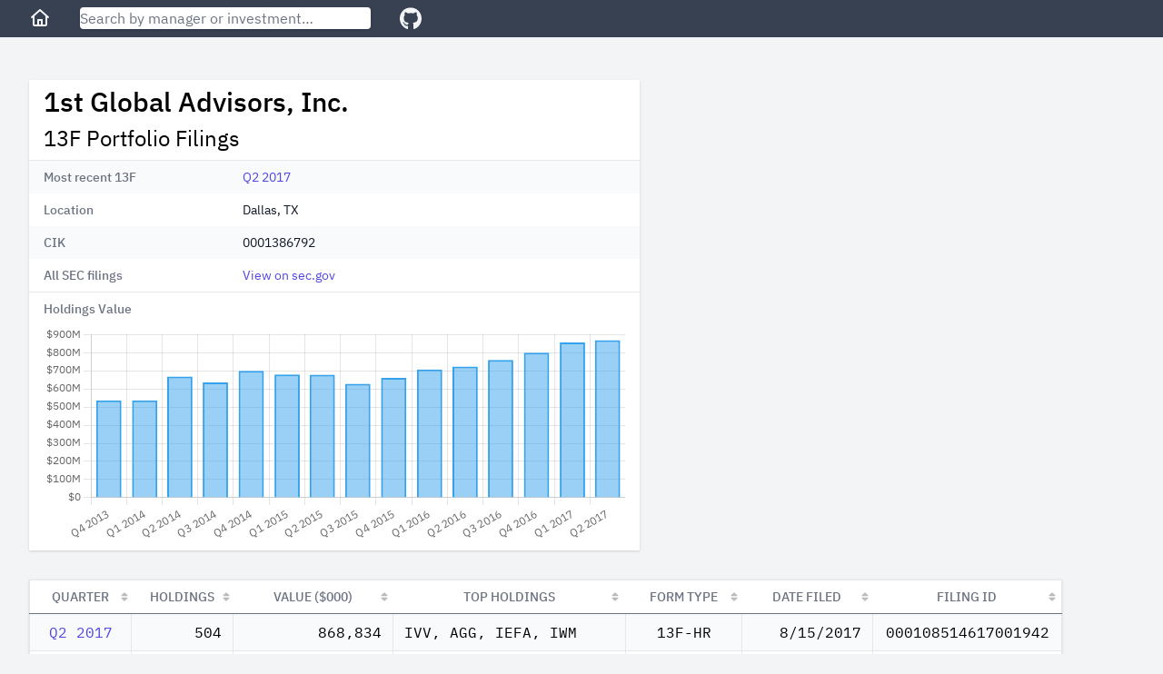

--- FILE ---
content_type: text/html; charset=utf-8
request_url: https://13f.info/manager/0001386792-1st-global-advisors-inc
body_size: 4681
content:
<!DOCTYPE html>
<html>
  <head>
    <title>1st Global Advisors, Inc. 13F Filings</title>
<meta name="viewport" content="width=device-width,initial-scale=1">
<meta name="csrf-param" content="authenticity_token" />
<meta name="csrf-token" content="hwR_L14B54PIot3HJrVvNi6Yo7Jco8moK3PY4yAduZauQDg3aQDi-L6TRG0j2mww56_IEKZnRFmz4b8g1DMNcw" />

<link rel="stylesheet" href="/packs/css/application-fc0a2738.css" />
<script src="/packs/js/runtime-7895447f55e48a621145.js" defer="defer"></script>
<script src="/packs/js/187-243fb8d5c1e3e587f26b.js" defer="defer"></script>
<script src="/packs/js/application-283c1345850ddd38ead7.js" defer="defer"></script>
<link rel="icon" type="image/x-icon" href="/packs/static/images/favicon-a16c0f81db70ae6a80d7.ico" />
<link rel="apple-touch-icon" type="image/png" href="/packs/static/images/apple-touch-icon-cd26867e9dde773aa8af.png" />
<meta property="og:title" content="1st Global Advisors, Inc. 13F Filings"><link href="https://13f.info/manager/0001386792-1st-global-advisors-inc" rel="canonical"><meta property="og:url" content="https://13f.info/manager/0001386792-1st-global-advisors-inc"><meta name="description" content="1st Global Advisors, Inc. reported 504 holdings with total value $869 M as of Q2 2017. Top holdings included IVV, AGG, IEFA, IWM, and IEMG"><meta property="og:description" content="1st Global Advisors, Inc. reported 504 holdings with total value $869 M as of Q2 2017. Top holdings included IVV, AGG, IEFA, IWM, and IEMG"><script type="application/ld+json">{"@context":"https://schema.org","@type":"BreadcrumbList","itemListElement":[{"name":"#","item":"https://13f.info/managers/0","@type":"ListItem","position":1},{"name":"1st Global Advisors, Inc.","item":"https://13f.info/manager/0001386792-1st-global-advisors-inc","identifier":"0001386792","sameAs":"https://www.sec.gov/edgar/browse/?CIK=0001386792","@type":"ListItem","position":2}]}</script>
<meta property="og:type" content="website">
<meta name="format-detection" content="telephone=no">
<script async src="https://pagead2.googlesyndication.com/pagead/js/adsbygoogle.js?client=ca-pub-4551758439748558" crossorigin="anonymous"></script>



  </head>

  <body class="bg-gray-100">
    <div class="flex flex-col h-screen md:min-w-max">
        <div class="w-full z-50 md:fixed">
          <nav class="bg-gray-700 px-3 sm:px-8 py-2 flex items-center">
  <div class="mr-4 sm:mr-8">
    <a class="text-gray-100 visited:text-gray-100 hover:text-gray-300" aria-label="Home" href="/">
      <svg class="w-6 fill-current" viewBox="0 0 24 24" xmlns="http://www.w3.org/2000/svg">
        <path xmlns="http://www.w3.org/2000/svg" d="M11.3356 2.25259C11.7145 1.9158 12.2855 1.9158 12.6644 2.25259L21.6644 10.2526C22.0772 10.6195 22.1143 11.2516 21.7474 11.6644C21.3805 12.0771 20.7484 12.1143 20.3356 11.7474L20 11.4491V19C20 20.1046 19.1046 21 18 21H6.00001C4.89544 21 4.00001 20.1046 4.00001 19V11.4491L3.66437 11.7474C3.25159 12.1143 2.61952 12.0771 2.2526 11.6644C1.88568 11.2516 1.92286 10.6195 2.33565 10.2526L11.3356 2.25259ZM6.00001 9.67129V19H9.00001V14C9.00001 13.4477 9.44773 13 10 13H14C14.5523 13 15 13.4477 15 14V19H18V9.67129L12 4.33795L6.00001 9.67129ZM13 19V15H11V19H13Z"></path>
      </svg>
</a>  </div>

  <div class="flex-1 max-w-xs mr-4 sm:mr-8">
    <form action="/search" accept-charset="UTF-8" method="get">
      <input name="q" data-url="/data/autocomplete" class="w-full rounded shadow" placeholder="Search by manager or investment…" tabindex="1" type="search" id="autocomplete" />
</form>    <div class="autocomplete-results"></div>
  </div>

  <div>
    <a target="_blank" class="text-gray-100 visited:text-gray-100 hover:text-gray-300" aria-label="GitHub" href="https://github.com/toddwschneider/sec-13f-filings">
      <svg class="w-6 fill-current" xmlns="http://www.w3.org/2000/svg" viewBox="0 0 496 512"><!-- Font Awesome Free 5.15.2 by @fontawesome - https://fontawesome.com License - https://fontawesome.com/license/free (Icons: CC BY 4.0, Fonts: SIL OFL 1.1, Code: MIT License) --><path d="M165.9 397.4c0 2-2.3 3.6-5.2 3.6-3.3.3-5.6-1.3-5.6-3.6 0-2 2.3-3.6 5.2-3.6 3-.3 5.6 1.3 5.6 3.6zm-31.1-4.5c-.7 2 1.3 4.3 4.3 4.9 2.6 1 5.6 0 6.2-2s-1.3-4.3-4.3-5.2c-2.6-.7-5.5.3-6.2 2.3zm44.2-1.7c-2.9.7-4.9 2.6-4.6 4.9.3 2 2.9 3.3 5.9 2.6 2.9-.7 4.9-2.6 4.6-4.6-.3-1.9-3-3.2-5.9-2.9zM244.8 8C106.1 8 0 113.3 0 252c0 110.9 69.8 205.8 169.5 239.2 12.8 2.3 17.3-5.6 17.3-12.1 0-6.2-.3-40.4-.3-61.4 0 0-70 15-84.7-29.8 0 0-11.4-29.1-27.8-36.6 0 0-22.9-15.7 1.6-15.4 0 0 24.9 2 38.6 25.8 21.9 38.6 58.6 27.5 72.9 20.9 2.3-16 8.8-27.1 16-33.7-55.9-6.2-112.3-14.3-112.3-110.5 0-27.5 7.6-41.3 23.6-58.9-2.6-6.5-11.1-33.3 2.6-67.9 20.9-6.5 69 27 69 27 20-5.6 41.5-8.5 62.8-8.5s42.8 2.9 62.8 8.5c0 0 48.1-33.6 69-27 13.7 34.7 5.2 61.4 2.6 67.9 16 17.7 25.8 31.5 25.8 58.9 0 96.5-58.9 104.2-114.8 110.5 9.2 7.9 17 22.9 17 46.4 0 33.7-.3 75.4-.3 83.6 0 6.5 4.6 14.4 17.3 12.1C428.2 457.8 496 362.9 496 252 496 113.3 383.5 8 244.8 8zM97.2 352.9c-1.3 1-1 3.3.7 5.2 1.6 1.6 3.9 2.3 5.2 1 1.3-1 1-3.3-.7-5.2-1.6-1.6-3.9-2.3-5.2-1zm-10.8-8.1c-.7 1.3.3 2.9 2.3 3.9 1.6 1 3.6.7 4.3-.7.7-1.3-.3-2.9-2.3-3.9-2-.6-3.6-.3-4.3.7zm32.4 35.6c-1.6 1.3-1 4.3 1.3 6.2 2.3 2.3 5.2 2.6 6.5 1 1.3-1.3.7-4.3-1.3-6.2-2.2-2.3-5.2-2.6-6.5-1zm-11.4-14.7c-1.6 1-1.6 3.6 0 5.9 1.6 2.3 4.3 3.3 5.6 2.3 1.6-1.3 1.6-3.9 0-6.2-1.4-2.3-4-3.3-5.6-2z"/></svg>
</a>  </div>
</nav>

        </div>

      <div class="flex-1 p-3 sm:p-8 md:mt-14">
        
<div class="mb-4 md:mb-8 w-full lg:max-w-5xl lg:grid lg:grid-cols-3 lg:gap-2">
  <div class="md:max-w-2xl lg:col-span-2">
    <div class="bg-white shadow">
      <div class="px-4 py-2">
        <h1 class="leading-8 mb-2">
          1st Global Advisors, Inc.
        </h1>
        <h2 class="text-2xl">
          13F Portfolio Filings
        </h2>
      </div>
      <div class="border-t border-gray-200">
        <dl>
    <div class="bg-gray-50 even:bg-white px-4 py-2 sm:grid sm:grid-cols-3 sm:gap-4">
      <dt class="text-sm font-medium text-gray-500">
        Most recent 13F
      </dt>
      <dd class="mt-1 text-sm text-gray-900 sm:mt-0 sm:col-span-2">
        <a href="/13f/000108514617001942-1st-global-advisors-inc-q2-2017">Q2 2017</a>
      </dd>
    </div>
    <div class="bg-gray-50 even:bg-white px-4 py-2 sm:grid sm:grid-cols-3 sm:gap-4">
      <dt class="text-sm font-medium text-gray-500">
        Location
      </dt>
      <dd class="mt-1 text-sm text-gray-900 sm:mt-0 sm:col-span-2">
        Dallas, TX
      </dd>
    </div>
    <div class="bg-gray-50 even:bg-white px-4 py-2 sm:grid sm:grid-cols-3 sm:gap-4">
      <dt class="text-sm font-medium text-gray-500">
        CIK
      </dt>
      <dd class="mt-1 text-sm text-gray-900 sm:mt-0 sm:col-span-2">
        0001386792
      </dd>
    </div>
    <div class="bg-gray-50 even:bg-white px-4 py-2 sm:grid sm:grid-cols-3 sm:gap-4">
      <dt class="text-sm font-medium text-gray-500">
        All SEC filings
      </dt>
      <dd class="mt-1 text-sm text-gray-900 sm:mt-0 sm:col-span-2">
        <a target="_blank" href="https://www.sec.gov/cgi-bin/browse-edgar?CIK=0001386792">View on sec.gov</a>
      </dd>
    </div>
</dl>

      </div>

      <div class="px-4 pt-2 border-t border-gray-200 text-sm font-medium text-gray-500">
        Holdings Value
      </div>

      <div class="h-64 px-4 py-2">
        <canvas id="holdings-chart"></canvas>
      </div>
    </div>
  </div>

    <div class="h-full hidden lg:block lg:col-span-1">
        <ins class="adsbygoogle desktop_manager_square_responsive hidden lg:block"
  data-ad-client="ca-pub-4551758439748558"
  data-ad-slot="7435807089"
  data-ad-format="auto"
  data-full-width-responsive="true"
>
</ins>
<script>(adsbygoogle = window.adsbygoogle || []).push({});</script>

    </div>
</div>

  <div class="md:hidden mb-4 w-full">
      <ins class="adsbygoogle mobile_horizontal_responsive block md:hidden"
  style="display:block;min-width:300px;max-width:640px;width:100%;height:100px;"
  data-ad-client="ca-pub-4551758439748558"
  data-ad-slot="4360272946"
>
</ins>
<script>(adsbygoogle = window.adsbygoogle || []).push({});</script>

  </div>

<div class="w-max max-w-full">
  <table id="managerFilings" class="border shadow table-fixed">
    <thead>
      <tr>
        <th class="px-3 py-2 bg-white text-sm font-medium text-gray-500 uppercase">Quarter</th>
        <th class="px-3 py-2 bg-white text-sm font-medium text-gray-500 uppercase">Holdings</th>
        <th class="px-3 py-2 bg-white text-sm font-medium text-gray-500 uppercase">Value ($000)</th>
        <th class="px-3 py-2 bg-white text-sm font-medium text-gray-500 uppercase">Top Holdings</th>
        <th class="px-3 py-2 bg-white text-sm font-medium text-gray-500 uppercase">Form Type</th>
        <th class="px-3 py-2 bg-white text-sm font-medium text-gray-500 uppercase">Date Filed</th>
        <th class="px-3 py-2 bg-white text-sm font-medium text-gray-500 uppercase">Filing ID</th>
      </tr>
    </thead>
    <tbody class="font-mono">
        <tr class="bg-gray-50 even:bg-white hover:bg-gray-200">
          <td class="px-3 py-2 text-center" data-order="2017-06-30">
            <a href="/13f/000108514617001942-1st-global-advisors-inc-q2-2017">Q2 2017</a>
          </td>
          <td class="px-3 py-2 text-right">504</td>
          <td class="px-3 py-2 text-right">868,834</td>
          <td class="px-3 py-2 truncate group hover:overflow-visible" title="IVV, AGG, IEFA, IWM">
            <span class="group-hover:bg-white group-hover:relative group-hover:px-1 group-hover:-ml-1 group-hover:rounded group-hover:shadow">
              IVV, AGG, IEFA, IWM
            </span>
          </td>
          <td class="px-3 py-2 text-center truncate" title="13F-HR">
            13F-HR
          </td>
          <td class="px-3 py-2 text-right" data-order="2017-08-15">8/15/2017</td>
          <td class="px-3 py-2 text-center">000108514617001942</td>
        </tr>
        <tr class="bg-gray-50 even:bg-white hover:bg-gray-200">
          <td class="px-3 py-2 text-center" data-order="2017-03-31">
            <a href="/13f/000108514617001137-1st-global-advisors-inc-q1-2017">Q1 2017</a>
          </td>
          <td class="px-3 py-2 text-right">502</td>
          <td class="px-3 py-2 text-right">856,136</td>
          <td class="px-3 py-2 truncate group hover:overflow-visible" title="IVV, AGG, IEFA, IWM">
            <span class="group-hover:bg-white group-hover:relative group-hover:px-1 group-hover:-ml-1 group-hover:rounded group-hover:shadow">
              IVV, AGG, IEFA, IWM
            </span>
          </td>
          <td class="px-3 py-2 text-center truncate" title="13F-HR">
            13F-HR
          </td>
          <td class="px-3 py-2 text-right" data-order="2017-05-09">5/9/2017</td>
          <td class="px-3 py-2 text-center">000108514617001137</td>
        </tr>
        <tr class="bg-gray-50 even:bg-white hover:bg-gray-200">
          <td class="px-3 py-2 text-center" data-order="2016-12-31">
            <a href="/13f/000108514617000548-1st-global-advisors-inc-q4-2016">Q4 2016</a>
          </td>
          <td class="px-3 py-2 text-right">511</td>
          <td class="px-3 py-2 text-right">799,846</td>
          <td class="px-3 py-2 truncate group hover:overflow-visible" title="IVV, AGG, IWM, IEFA">
            <span class="group-hover:bg-white group-hover:relative group-hover:px-1 group-hover:-ml-1 group-hover:rounded group-hover:shadow">
              IVV, AGG, IWM, IEFA
            </span>
          </td>
          <td class="px-3 py-2 text-center truncate" title="13F-HR">
            13F-HR
          </td>
          <td class="px-3 py-2 text-right" data-order="2017-02-13">2/13/2017</td>
          <td class="px-3 py-2 text-center">000108514617000548</td>
        </tr>
        <tr class="bg-gray-50 even:bg-white hover:bg-gray-200">
          <td class="px-3 py-2 text-center" data-order="2016-09-30">
            <a href="/13f/000108514616004519-1st-global-advisors-inc-q3-2016">Q3 2016</a>
          </td>
          <td class="px-3 py-2 text-right">512</td>
          <td class="px-3 py-2 text-right">760,074</td>
          <td class="px-3 py-2 truncate group hover:overflow-visible" title="IVV, AGG, IEFA, IWM">
            <span class="group-hover:bg-white group-hover:relative group-hover:px-1 group-hover:-ml-1 group-hover:rounded group-hover:shadow">
              IVV, AGG, IEFA, IWM
            </span>
          </td>
          <td class="px-3 py-2 text-center truncate" title="13F-HR">
            13F-HR
          </td>
          <td class="px-3 py-2 text-right" data-order="2016-10-20">10/20/2016</td>
          <td class="px-3 py-2 text-center">000108514616004519</td>
        </tr>
        <tr class="bg-gray-50 even:bg-white hover:bg-gray-200">
          <td class="px-3 py-2 text-center" data-order="2016-06-30">
            <a href="/13f/000108514616004010-1st-global-advisors-inc-q2-2016">Q2 2016</a>
          </td>
          <td class="px-3 py-2 text-right">495</td>
          <td class="px-3 py-2 text-right">723,801</td>
          <td class="px-3 py-2 truncate group hover:overflow-visible" title="IVV, AGG, IEFA, IWM">
            <span class="group-hover:bg-white group-hover:relative group-hover:px-1 group-hover:-ml-1 group-hover:rounded group-hover:shadow">
              IVV, AGG, IEFA, IWM
            </span>
          </td>
          <td class="px-3 py-2 text-center truncate" title="13F-HR">
            13F-HR
          </td>
          <td class="px-3 py-2 text-right" data-order="2016-07-21">7/21/2016</td>
          <td class="px-3 py-2 text-center">000108514616004010</td>
        </tr>
        <tr class="bg-gray-50 even:bg-white hover:bg-gray-200">
          <td class="px-3 py-2 text-center" data-order="2016-03-31">
            <a href="/13f/000108514616003449-1st-global-advisors-inc-q1-2016">Q1 2016</a>
          </td>
          <td class="px-3 py-2 text-right">491</td>
          <td class="px-3 py-2 text-right">707,113</td>
          <td class="px-3 py-2 truncate group hover:overflow-visible" title="IVV, AGG, IEFA, IWM">
            <span class="group-hover:bg-white group-hover:relative group-hover:px-1 group-hover:-ml-1 group-hover:rounded group-hover:shadow">
              IVV, AGG, IEFA, IWM
            </span>
          </td>
          <td class="px-3 py-2 text-center truncate" title="13F-HR">
            13F-HR
          </td>
          <td class="px-3 py-2 text-right" data-order="2016-04-13">4/13/2016</td>
          <td class="px-3 py-2 text-center">000108514616003449</td>
        </tr>
        <tr class="bg-gray-50 even:bg-white hover:bg-gray-200">
          <td class="px-3 py-2 text-center" data-order="2015-12-31">
            <a href="/13f/000108514616002639-1st-global-advisors-inc-q4-2015">Q4 2015</a>
          </td>
          <td class="px-3 py-2 text-right">447</td>
          <td class="px-3 py-2 text-right">660,042</td>
          <td class="px-3 py-2 truncate group hover:overflow-visible" title="IVV, AGG, IEFA, IWM">
            <span class="group-hover:bg-white group-hover:relative group-hover:px-1 group-hover:-ml-1 group-hover:rounded group-hover:shadow">
              IVV, AGG, IEFA, IWM
            </span>
          </td>
          <td class="px-3 py-2 text-center truncate" title="13F-HR">
            13F-HR
          </td>
          <td class="px-3 py-2 text-right" data-order="2016-01-22">1/22/2016</td>
          <td class="px-3 py-2 text-center">000108514616002639</td>
        </tr>
        <tr class="bg-gray-50 even:bg-white hover:bg-gray-200">
          <td class="px-3 py-2 text-center" data-order="2015-09-30">
            <a href="/13f/000108514615002047-1st-global-advisors-inc-q3-2015">Q3 2015</a>
          </td>
          <td class="px-3 py-2 text-right">444</td>
          <td class="px-3 py-2 text-right">627,553</td>
          <td class="px-3 py-2 truncate group hover:overflow-visible" title="IVV, AGG, IEFA, IWM">
            <span class="group-hover:bg-white group-hover:relative group-hover:px-1 group-hover:-ml-1 group-hover:rounded group-hover:shadow">
              IVV, AGG, IEFA, IWM
            </span>
          </td>
          <td class="px-3 py-2 text-center truncate" title="13F-HR">
            13F-HR
          </td>
          <td class="px-3 py-2 text-right" data-order="2015-10-21">10/21/2015</td>
          <td class="px-3 py-2 text-center">000108514615002047</td>
        </tr>
        <tr class="bg-gray-50 even:bg-white hover:bg-gray-200">
          <td class="px-3 py-2 text-center" data-order="2015-06-30">
            <a href="/13f/000108514615001450-1st-global-advisors-inc-q2-2015">Q2 2015</a>
          </td>
          <td class="px-3 py-2 text-right">464</td>
          <td class="px-3 py-2 text-right">678,371</td>
          <td class="px-3 py-2 truncate group hover:overflow-visible" title="GSG, AGG, IEFA, IWN">
            <span class="group-hover:bg-white group-hover:relative group-hover:px-1 group-hover:-ml-1 group-hover:rounded group-hover:shadow">
              GSG, AGG, IEFA, IWN
            </span>
          </td>
          <td class="px-3 py-2 text-center truncate" title="13F-HR">
            13F-HR
          </td>
          <td class="px-3 py-2 text-right" data-order="2015-07-15">7/15/2015</td>
          <td class="px-3 py-2 text-center">000108514615001450</td>
        </tr>
        <tr class="bg-gray-50 even:bg-white hover:bg-gray-200">
          <td class="px-3 py-2 text-center" data-order="2015-03-31">
            <a href="/13f/000108514615001018-1st-global-advisors-inc-q1-2015">Q1 2015</a>
          </td>
          <td class="px-3 py-2 text-right">459</td>
          <td class="px-3 py-2 text-right">678,920</td>
          <td class="px-3 py-2 truncate group hover:overflow-visible" title="IVV, AGG, IWM, IEFA">
            <span class="group-hover:bg-white group-hover:relative group-hover:px-1 group-hover:-ml-1 group-hover:rounded group-hover:shadow">
              IVV, AGG, IWM, IEFA
            </span>
          </td>
          <td class="px-3 py-2 text-center truncate" title="13F-HR">
            13F-HR
          </td>
          <td class="px-3 py-2 text-right" data-order="2015-05-01">5/1/2015</td>
          <td class="px-3 py-2 text-center">000108514615001018</td>
        </tr>
        <tr class="bg-gray-50 even:bg-white hover:bg-gray-200">
          <td class="px-3 py-2 text-center" data-order="2014-12-31">
            <a href="/13f/000108514615000176-1st-global-advisors-inc-q4-2014">Q4 2014</a>
          </td>
          <td class="px-3 py-2 text-right">460</td>
          <td class="px-3 py-2 text-right">698,907</td>
          <td class="px-3 py-2 truncate group hover:overflow-visible" title="IVV, AGG, EFA, IEFA">
            <span class="group-hover:bg-white group-hover:relative group-hover:px-1 group-hover:-ml-1 group-hover:rounded group-hover:shadow">
              IVV, AGG, EFA, IEFA
            </span>
          </td>
          <td class="px-3 py-2 text-center truncate" title="13F-HR">
            13F-HR
          </td>
          <td class="px-3 py-2 text-right" data-order="2015-01-27">1/27/2015</td>
          <td class="px-3 py-2 text-center">000108514615000176</td>
        </tr>
        <tr class="bg-gray-50 even:bg-white hover:bg-gray-200">
          <td class="px-3 py-2 text-center" data-order="2014-09-30">
            <a href="/13f/000108514614002027-1st-global-advisors-inc-q3-2014-restatement">Q3 2014</a>
          </td>
          <td class="px-3 py-2 text-right">445</td>
          <td class="px-3 py-2 text-right">635,722</td>
          <td class="px-3 py-2 truncate group hover:overflow-visible" title="IVV, AGG, IEFA, IWM">
            <span class="group-hover:bg-white group-hover:relative group-hover:px-1 group-hover:-ml-1 group-hover:rounded group-hover:shadow">
              IVV, AGG, IEFA, IWM
            </span>
          </td>
          <td class="px-3 py-2 text-center truncate" title="RESTATEMENT">
            RESTATEMENT
          </td>
          <td class="px-3 py-2 text-right" data-order="2014-10-27">10/27/2014</td>
          <td class="px-3 py-2 text-center">000108514614002027</td>
        </tr>
        <tr class="bg-gray-50 even:bg-white hover:bg-gray-200">
          <td class="px-3 py-2 text-center" data-order="2014-06-30">
            <a href="/13f/000108514614001317-1st-global-advisors-inc-q2-2014">Q2 2014</a>
          </td>
          <td class="px-3 py-2 text-right">441</td>
          <td class="px-3 py-2 text-right">667,904</td>
          <td class="px-3 py-2 truncate group hover:overflow-visible" title="IVV, AGG, IEFA, IWM">
            <span class="group-hover:bg-white group-hover:relative group-hover:px-1 group-hover:-ml-1 group-hover:rounded group-hover:shadow">
              IVV, AGG, IEFA, IWM
            </span>
          </td>
          <td class="px-3 py-2 text-center truncate" title="13F-HR">
            13F-HR
          </td>
          <td class="px-3 py-2 text-right" data-order="2014-07-10">7/10/2014</td>
          <td class="px-3 py-2 text-center">000108514614001317</td>
        </tr>
        <tr class="bg-gray-50 even:bg-white hover:bg-gray-200">
          <td class="px-3 py-2 text-center" data-order="2014-03-31">
            <a href="/13f/000108514614000869-1st-global-advisors-inc-q1-2014">Q1 2014</a>
          </td>
          <td class="px-3 py-2 text-right">404</td>
          <td class="px-3 py-2 text-right">536,514</td>
          <td class="px-3 py-2 truncate group hover:overflow-visible" title="IVV, AGG, IWM, IWB">
            <span class="group-hover:bg-white group-hover:relative group-hover:px-1 group-hover:-ml-1 group-hover:rounded group-hover:shadow">
              IVV, AGG, IWM, IWB
            </span>
          </td>
          <td class="px-3 py-2 text-center truncate" title="13F-HR">
            13F-HR
          </td>
          <td class="px-3 py-2 text-right" data-order="2014-04-17">4/17/2014</td>
          <td class="px-3 py-2 text-center">000108514614000869</td>
        </tr>
        <tr class="bg-gray-50 even:bg-white hover:bg-gray-200">
          <td class="px-3 py-2 text-center" data-order="2013-12-31">
            <a href="/13f/000108514614000094-1st-global-advisors-inc-q4-2013">Q4 2013</a>
          </td>
          <td class="px-3 py-2 text-right">398</td>
          <td class="px-3 py-2 text-right">536,439</td>
          <td class="px-3 py-2 truncate group hover:overflow-visible" title="IVV, AGG, IWM, IWB">
            <span class="group-hover:bg-white group-hover:relative group-hover:px-1 group-hover:-ml-1 group-hover:rounded group-hover:shadow">
              IVV, AGG, IWM, IWB
            </span>
          </td>
          <td class="px-3 py-2 text-center truncate" title="13F-HR">
            13F-HR
          </td>
          <td class="px-3 py-2 text-right" data-order="2014-01-14">1/14/2014</td>
          <td class="px-3 py-2 text-center">000108514614000094</td>
        </tr>
    </tbody>
  </table>
</div>

  <details class="mt-2 ml-4">
    <summary class="cursor-pointer">
      Additional filings from 1st Global Advisors, Inc. that have since been restated
    </summary>

    <ul class="list-disc ml-6">
        <li><a href="/13f/000108514614001900-1st-global-advisors-inc-q3-2014">Q3 2014</a></li>
    </ul>
  </details>

<script>
  var holdingsChartData = {"labels":["2013-12-31","2014-03-31","2014-06-30","2014-09-30","2014-12-31","2015-03-31","2015-06-30","2015-09-30","2015-12-31","2016-03-31","2016-06-30","2016-09-30","2016-12-31","2017-03-31","2017-06-30"],"data":[536439000.0,536514000.0,667904000.0,635722000.0,698907000.0,678920000.0,678371000.0,627553000.0,660042000.0,707113000.0,723801000.0,760074000.0,799846000.0,856136000.0,868834000.0]};
</script>

      </div>

      <footer class="bg-gray-700 text-gray-100 text-center py-3">
  <div>
    <span class="pr-2 inline">
      <a class="text-gray-100 visited:text-gray-100 hover:text-gray-300" href="/managers">All Managers</a>
    </span>

    <ul class="inline">
        <li class="hidden sm:inline pr-2">
          <a class="text-gray-100 visited:text-gray-100 hover:text-gray-300" href="/managers/a">A</a>
        </li>
        <li class="hidden sm:inline pr-2">
          <a class="text-gray-100 visited:text-gray-100 hover:text-gray-300" href="/managers/b">B</a>
        </li>
        <li class="hidden sm:inline pr-2">
          <a class="text-gray-100 visited:text-gray-100 hover:text-gray-300" href="/managers/c">C</a>
        </li>
        <li class="hidden sm:inline pr-2">
          <a class="text-gray-100 visited:text-gray-100 hover:text-gray-300" href="/managers/d">D</a>
        </li>
        <li class="hidden sm:inline pr-2">
          <a class="text-gray-100 visited:text-gray-100 hover:text-gray-300" href="/managers/e">E</a>
        </li>
        <li class="hidden sm:inline pr-2">
          <a class="text-gray-100 visited:text-gray-100 hover:text-gray-300" href="/managers/f">F</a>
        </li>
        <li class="hidden sm:inline pr-2">
          <a class="text-gray-100 visited:text-gray-100 hover:text-gray-300" href="/managers/g">G</a>
        </li>
        <li class="hidden sm:inline pr-2">
          <a class="text-gray-100 visited:text-gray-100 hover:text-gray-300" href="/managers/h">H</a>
        </li>
        <li class="hidden sm:inline pr-2">
          <a class="text-gray-100 visited:text-gray-100 hover:text-gray-300" href="/managers/i">I</a>
        </li>
        <li class="hidden sm:inline pr-2">
          <a class="text-gray-100 visited:text-gray-100 hover:text-gray-300" href="/managers/j">J</a>
        </li>
        <li class="hidden sm:inline pr-2">
          <a class="text-gray-100 visited:text-gray-100 hover:text-gray-300" href="/managers/k">K</a>
        </li>
        <li class="hidden sm:inline pr-2">
          <a class="text-gray-100 visited:text-gray-100 hover:text-gray-300" href="/managers/l">L</a>
        </li>
        <li class="hidden sm:inline pr-2">
          <a class="text-gray-100 visited:text-gray-100 hover:text-gray-300" href="/managers/m">M</a>
        </li>
        <li class="hidden sm:inline pr-2">
          <a class="text-gray-100 visited:text-gray-100 hover:text-gray-300" href="/managers/n">N</a>
        </li>
        <li class="hidden sm:inline pr-2">
          <a class="text-gray-100 visited:text-gray-100 hover:text-gray-300" href="/managers/o">O</a>
        </li>
        <li class="hidden sm:inline pr-2">
          <a class="text-gray-100 visited:text-gray-100 hover:text-gray-300" href="/managers/p">P</a>
        </li>
        <li class="hidden sm:inline pr-2">
          <a class="text-gray-100 visited:text-gray-100 hover:text-gray-300" href="/managers/q">Q</a>
        </li>
        <li class="hidden sm:inline pr-2">
          <a class="text-gray-100 visited:text-gray-100 hover:text-gray-300" href="/managers/r">R</a>
        </li>
        <li class="hidden sm:inline pr-2">
          <a class="text-gray-100 visited:text-gray-100 hover:text-gray-300" href="/managers/s">S</a>
        </li>
        <li class="hidden sm:inline pr-2">
          <a class="text-gray-100 visited:text-gray-100 hover:text-gray-300" href="/managers/t">T</a>
        </li>
        <li class="hidden sm:inline pr-2">
          <a class="text-gray-100 visited:text-gray-100 hover:text-gray-300" href="/managers/u">U</a>
        </li>
        <li class="hidden sm:inline pr-2">
          <a class="text-gray-100 visited:text-gray-100 hover:text-gray-300" href="/managers/v">V</a>
        </li>
        <li class="hidden sm:inline pr-2">
          <a class="text-gray-100 visited:text-gray-100 hover:text-gray-300" href="/managers/w">W</a>
        </li>
        <li class="hidden sm:inline pr-2">
          <a class="text-gray-100 visited:text-gray-100 hover:text-gray-300" href="/managers/x">X</a>
        </li>
        <li class="hidden sm:inline pr-2">
          <a class="text-gray-100 visited:text-gray-100 hover:text-gray-300" href="/managers/y">Y</a>
        </li>
        <li class="hidden sm:inline pr-2">
          <a class="text-gray-100 visited:text-gray-100 hover:text-gray-300" href="/managers/z">Z</a>
        </li>
        <li class="hidden sm:inline pr-2">
          <a class="text-gray-100 visited:text-gray-100 hover:text-gray-300" href="/managers/0">0</a>
        </li>
    </ul>

    <span class="inline pl-8">
      <a class="text-gray-100 visited:text-gray-100 hover:text-gray-300" href="/newest">Latest Filings</a>
    </span>

    <span class="inline pl-8">
      <a class="text-gray-100 visited:text-gray-100 hover:text-gray-300" href="https://13f.info/privacy">Privacy Policy</a>
    </span>
  </div>
</footer>

    </div>
  <script defer src="https://static.cloudflareinsights.com/beacon.min.js/vcd15cbe7772f49c399c6a5babf22c1241717689176015" integrity="sha512-ZpsOmlRQV6y907TI0dKBHq9Md29nnaEIPlkf84rnaERnq6zvWvPUqr2ft8M1aS28oN72PdrCzSjY4U6VaAw1EQ==" data-cf-beacon='{"version":"2024.11.0","token":"f843757ed18b4250b35893a71bf96a79","r":1,"server_timing":{"name":{"cfCacheStatus":true,"cfEdge":true,"cfExtPri":true,"cfL4":true,"cfOrigin":true,"cfSpeedBrain":true},"location_startswith":null}}' crossorigin="anonymous"></script>
</body>
</html>


--- FILE ---
content_type: text/html; charset=utf-8
request_url: https://www.google.com/recaptcha/api2/aframe
body_size: 270
content:
<!DOCTYPE HTML><html><head><meta http-equiv="content-type" content="text/html; charset=UTF-8"></head><body><script nonce="wQhx_-GQIKDZ94qEXPy_dA">/** Anti-fraud and anti-abuse applications only. See google.com/recaptcha */ try{var clients={'sodar':'https://pagead2.googlesyndication.com/pagead/sodar?'};window.addEventListener("message",function(a){try{if(a.source===window.parent){var b=JSON.parse(a.data);var c=clients[b['id']];if(c){var d=document.createElement('img');d.src=c+b['params']+'&rc='+(localStorage.getItem("rc::a")?sessionStorage.getItem("rc::b"):"");window.document.body.appendChild(d);sessionStorage.setItem("rc::e",parseInt(sessionStorage.getItem("rc::e")||0)+1);localStorage.setItem("rc::h",'1769480561963');}}}catch(b){}});window.parent.postMessage("_grecaptcha_ready", "*");}catch(b){}</script></body></html>